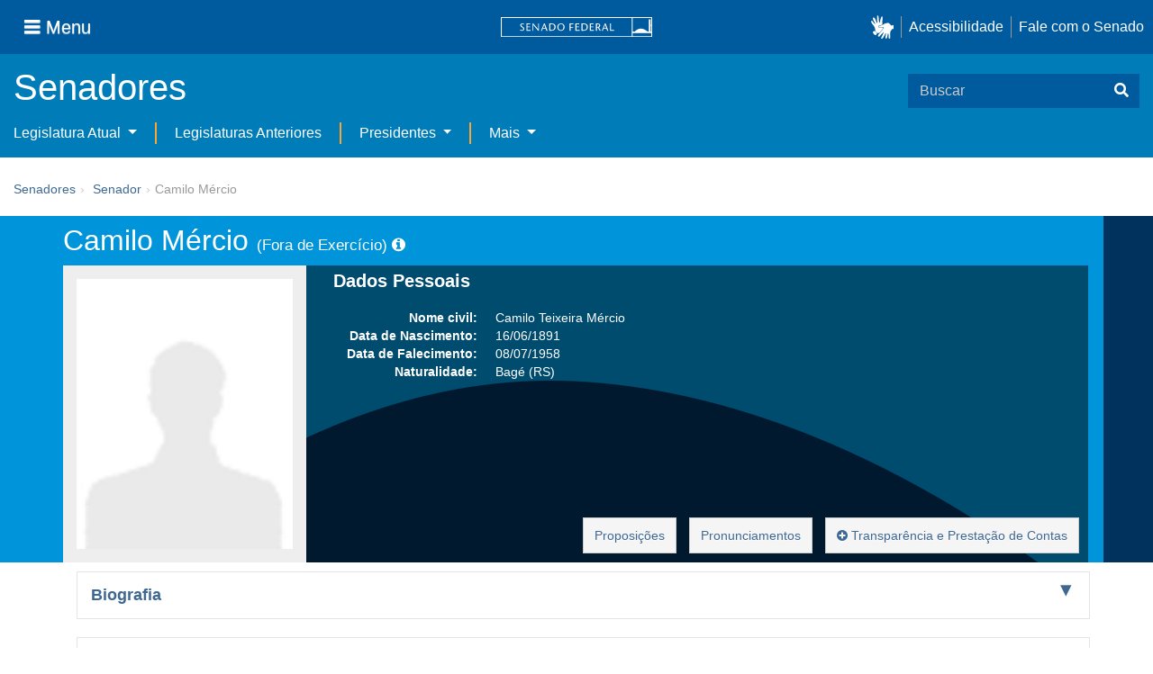

--- FILE ---
content_type: text/html;charset=UTF-8
request_url: https://www25.senado.leg.br/web/senadores/senador/-/perfil/1528
body_size: 30591
content:
<!DOCTYPE html> <html class="aui ltr" dir="ltr" lang="pt-BR" $container_height> <head> <title>Senador Camilo Mércio - Senado Federal</title> <link rel="apple-touch-icon" sizes="180x180" href="https://www25.senado.leg.br/senado-theme/images/favicon/apple-touch-icon.png"> <link rel="icon" type="image/png" sizes="32x32" href="https://www25.senado.leg.br/senado-theme/images/favicon/favicon-32x32.png"> <link rel="icon" type="image/png" sizes="16x16" href="https://www25.senado.leg.br/senado-theme/images/favicon/favicon-16x16.png"> <link rel="mask-icon" href="https://www25.senado.leg.br/senado-theme/images/favicon/safari-pinned-tab.svg"> <link rel="shortcut icon" href="https://www25.senado.leg.br/senado-theme/images/favicon/favicon.ico"> <link rel="manifest" href="https://www25.senado.leg.br/senado-theme/images/favicon/site.webmanifest"> <meta name="msapplication-TileColor" content="#00aba9"> <meta name="msapplication-TileImage" content="https://www25.senado.leg.br/senado-theme/images/favicon/mstile-144x144.png"> <meta content="initial-scale=1.0, width=device-width" name="viewport" /> <meta content="text/html; charset=UTF-8" http-equiv="content-type" /> <meta content="Página da atuação parlamentar do(a) Senador Camilo Mércio" lang="pt-BR" name="description" /> <link href="https://www25.senado.leg.br/senado-theme/images/favicon.ico" rel="Shortcut Icon" /> <link class="lfr-css-file" href="https&#x3a;&#x2f;&#x2f;www25&#x2e;senado&#x2e;leg&#x2e;br&#x2f;senado-theme&#x2f;css&#x2f;aui&#x2e;css&#x3f;browserId&#x3d;other&#x26;themeId&#x3d;senadofluido_WAR_senadotheme&#x26;minifierType&#x3d;css&#x26;languageId&#x3d;pt_BR&#x26;b&#x3d;6205&#x26;t&#x3d;1769788128000" rel="stylesheet" type="text/css" /> <link href="&#x2f;html&#x2f;css&#x2f;main&#x2e;css&#x3f;browserId&#x3d;other&#x26;themeId&#x3d;senadofluido_WAR_senadotheme&#x26;minifierType&#x3d;css&#x26;languageId&#x3d;pt_BR&#x26;b&#x3d;6205&#x26;t&#x3d;1586405536000" rel="stylesheet" type="text/css" /> <link href="https://www25.senado.leg.br/senadores-portlet/css/senadores.css?browserId=other&amp;themeId=senadofluido_WAR_senadotheme&amp;minifierType=css&amp;languageId=pt_BR&amp;b=6205&amp;t=1769788178000" rel="stylesheet" type="text/css" /> <link href="https://www25.senado.leg.br/senadores-portlet/css/listas.css?browserId=other&amp;themeId=senadofluido_WAR_senadotheme&amp;minifierType=css&amp;languageId=pt_BR&amp;b=6205&amp;t=1769788178000" rel="stylesheet" type="text/css" /> <link href="https://www25.senado.leg.br/senadores-portlet/css/mandatos.css?browserId=other&amp;themeId=senadofluido_WAR_senadotheme&amp;minifierType=css&amp;languageId=pt_BR&amp;b=6205&amp;t=1769788178000" rel="stylesheet" type="text/css" /> <link href="https://www25.senado.leg.br/senadores-portlet/css/mapa-assentos.css?browserId=other&amp;themeId=senadofluido_WAR_senadotheme&amp;minifierType=css&amp;languageId=pt_BR&amp;b=6205&amp;t=1769788178000" rel="stylesheet" type="text/css" /> <link href="https://www25.senado.leg.br/senadores-portlet/css/mapa-brasil.css?browserId=other&amp;themeId=senadofluido_WAR_senadotheme&amp;minifierType=css&amp;languageId=pt_BR&amp;b=6205&amp;t=1769788178000" rel="stylesheet" type="text/css" /> <link href="https://www25.senado.leg.br/senadores-portlet/css/presenca.css?browserId=other&amp;themeId=senadofluido_WAR_senadotheme&amp;minifierType=css&amp;languageId=pt_BR&amp;b=6205&amp;t=1769788178000" rel="stylesheet" type="text/css" /> <link href="https://www25.senado.leg.br/notifications-portlet/notifications/css/main.css?browserId=other&amp;themeId=senadofluido_WAR_senadotheme&amp;minifierType=css&amp;languageId=pt_BR&amp;b=6205&amp;t=1769788117000" rel="stylesheet" type="text/css" /> <script type="text/javascript">var Liferay={Browser:{acceptsGzip:function(){return true},getMajorVersion:function(){return 131},getRevision:function(){return"537.36"},getVersion:function(){return"131.0"},isAir:function(){return false},isChrome:function(){return true},isFirefox:function(){return false},isGecko:function(){return true},isIe:function(){return false},isIphone:function(){return false},isLinux:function(){return false},isMac:function(){return true},isMobile:function(){return false},isMozilla:function(){return false},isOpera:function(){return false},isRtf:function(){return true},isSafari:function(){return true},isSun:function(){return false},isWap:function(){return false},isWapXhtml:function(){return false},isWebKit:function(){return true},isWindows:function(){return false},isWml:function(){return false}},Data:{NAV_SELECTOR:"#navigation",isCustomizationView:function(){return false},notices:[null]},ThemeDisplay:{getLayoutId:function(){return"12"},getLayoutURL:function(){return"https://www25.senado.leg.br/web/senadores/senador"},getParentLayoutId:function(){return"0"},isPrivateLayout:function(){return"false"},isVirtualLayout:function(){return false},getBCP47LanguageId:function(){return"pt-BR"},getCDNBaseURL:function(){return"https://www25.senado.leg.br"},getCDNDynamicResourcesHost:function(){return""},getCDNHost:function(){return""},getCompanyId:function(){return"10159"},getCompanyGroupId:function(){return"10199"},getDefaultLanguageId:function(){return"pt_BR"},getDoAsUserIdEncoded:function(){return""},getLanguageId:function(){return"pt_BR"},getParentGroupId:function(){return"11221"},getPathContext:function(){return""},getPathImage:function(){return"/image"},getPathJavaScript:function(){return"/html/js"},getPathMain:function(){return"/c"},getPathThemeImages:function(){return"https://www25.senado.leg.br/senado-theme/images"},getPathThemeRoot:function(){return"/senado-theme"},getPlid:function(){return"14030"},getPortalURL:function(){return"https://www25.senado.leg.br"},getPortletSetupShowBordersDefault:function(){return true},getScopeGroupId:function(){return"11221"},getScopeGroupIdOrLiveGroupId:function(){return"11221"},getSessionId:function(){return""},getSiteGroupId:function(){return"11221"},getURLControlPanel:function(){return"/group/control_panel?refererPlid=14030"},getURLHome:function(){return"https\x3a\x2f\x2fwww25\x2esenado\x2eleg\x2ebr\x2fweb\x2fguest"},getUserId:function(){return"10163"},getUserName:function(){return""},isAddSessionIdToURL:function(){return false},isFreeformLayout:function(){return false},isImpersonated:function(){return false},isSignedIn:function(){return false},isStateExclusive:function(){return false},isStateMaximized:function(){return false},isStatePopUp:function(){return false}},PropsValues:{NTLM_AUTH_ENABLED:false}};var themeDisplay=Liferay.ThemeDisplay;Liferay.AUI={getAvailableLangPath:function(){return"available_languages.jsp?browserId=other&themeId=senadofluido_WAR_senadotheme&colorSchemeId=01&minifierType=js&languageId=pt_BR&b=6205&t=1588113760000"},getCombine:function(){return true},getComboPath:function(){return"/combo/?browserId=other&minifierType=&languageId=pt_BR&b=6205&t=1588113760000&"},getFilter:function(){return"min"},getJavaScriptRootPath:function(){return"/html/js"},getLangPath:function(){return"aui_lang.jsp?browserId=other&themeId=senadofluido_WAR_senadotheme&colorSchemeId=01&minifierType=js&languageId=pt_BR&b=6205&t=1588113760000"},getStaticResourceURLParams:function(){return"?browserId=other&minifierType=&languageId=pt_BR&b=6205&t=1588113760000"}};Liferay.authToken="XtcN9tZD";Liferay.currentURL="\x2fweb\x2fsenadores\x2fsenador\x2f-\x2fperfil\x2f1528";Liferay.currentURLEncoded="%2Fweb%2Fsenadores%2Fsenador%2F-%2Fperfil%2F1528";</script> <script src="/html/js/barebone.jsp?browserId=other&amp;themeId=senadofluido_WAR_senadotheme&amp;colorSchemeId=01&amp;minifierType=js&amp;minifierBundleId=javascript.barebone.files&amp;languageId=pt_BR&amp;b=6205&amp;t=1588113760000" type="text/javascript"></script> <script type="text/javascript">Liferay.Portlet.list=["senador_WAR_senadoresportlet"];</script> <meta content="39ª Legislatura" name="sf_legislatura"/> <meta content="RS" name="sf_uf"/> <meta content="1952,1953,1954,1955,1951" name="sf_ano"/> <meta content="Camilo Mércio" name="sf_senador"/> <meta content="" name="sf_comissao"/> <meta content="" name="sf_partido"/> <link class="lfr-css-file" href="https&#x3a;&#x2f;&#x2f;www25&#x2e;senado&#x2e;leg&#x2e;br&#x2f;senado-theme&#x2f;css&#x2f;main&#x2e;css&#x3f;browserId&#x3d;other&#x26;themeId&#x3d;senadofluido_WAR_senadotheme&#x26;minifierType&#x3d;css&#x26;languageId&#x3d;pt_BR&#x26;b&#x3d;6205&#x26;t&#x3d;1769788128000" rel="stylesheet" type="text/css" /> <style type="text/css">#p_p_id_senador_WAR_senadoresportlet_ .portlet-borderless-container{border-width:;border-style:}</style> <link rel="stylesheet" type="text/css" href="https://www.senado.leg.br/inc/essencial-2020/css/essencial.css" /> <link rel="stylesheet" type="text/css" href="https://www.senado.leg.br/inc/essencial-2020/css/essencial-fix-bs2.css"/> <!-- Google tag (gtag.js) --> <script async src="https://www.googletagmanager.com/gtag/js?id=G-CW3ZH25XMK"></script> <script>window.dataLayer=window.dataLayer||[];function gtag(){dataLayer.push(arguments)}gtag("js",new Date());gtag("config","G-CW3ZH25XMK");</script> </head> <body class="yui3-skin-sam controls-visible signed-out public-page site twbs2" $container_body> <a href="#main-content" id="skip-to-content">Pular para o conteúdo</a> <div id="wrapper" $container_height> <div class="sf-wrapper"> <nav class="Triad navbar_global"> <div> <button class="btn btn-lg btn-secondary js-sidebar-action" id="jstoggle" type="button" aria-label="Menu"> <i class="fas fa-bars"></i><span class="u-hideLower title-n"> Menu</span> </button> </div> <div><a class="navbar_global-brand" href="https://www.senado.leg.br" title="Senado Federal"><img src="https://www.senado.leg.br/noticias/essencial/images/senado.svg" alt="Senado Federal" /></a> </div> <div> <div class="Rail Rail--fenced u-hideLower"> <a class="js-vlibras" role="button" title="acessibilidade"> <img src="https://www.senado.leg.br/noticias/essencial/images/hands.svg" width="25px" alt="Mãos fazendo sinais de libras." /></a><a class="link link-deep" href="https://www12.senado.leg.br/institucional/responsabilidade-social/acessibilidade/pages/acessibilidade-no-portal-do-senado">Acessibilidade</a><a class="link link-deep" href="http://www12.senado.gov.br/institucional/falecomosenado">Fale com o Senado</a> </div> <a class="btn btn-lg btn-secondary u-hideUpper" href="http://www12.senado.gov.br/institucional/falecomosenado" aria-label="Fale com o Senado."><i class="fas fa-phone"></i></a> </div> </nav> </div> <div class="sf-wrapper"> <div class="js-sidebar-mountpoint" data-url="https://www12.senado.leg.br/hpsenado/wssidebar.json"></div> </div> <div class="sf-wrapper"> <div class="menu-local"> <div class="pt-2"> <div class="nav_control-title"> <h1><a href="/web/senadores"> Senadores </a> </h1> </div> </div> <button class="btn_control-res btn btn-tertiary btn-lg" type="button" data-toggle="collapse.se" data-target="#menu-local__form" aria-controls="menu-local__form" aria-expanded="false" aria-label="Exibe busca"> <i class="fas fa-search"></i> </button> <form class="menu-local__form collapse" id="menu-local__form" method="GET" action="https://www6g.senado.leg.br/busca/"> <input type="hidden" name="portal" value="Senadores"/> <div class="search-wrapper"> <input class="form-control search-out" type="search" name="q" placeholder="Buscar">
							<button class="search-btn" type="submit" aria-label="Buscar"><i class="fas fa-search"></i></button>
						</div>
					</form>
				</div>
			</div>
			<div class="sf-wrapper">
	<nav class="navbar navbar_control navbar-expand-lg navbar--sf">
		<div class="navbar-toggler navbar-toggler--sf" role="button" data-toggle="collapse.se"
			data-target="#sfMenuLocalDropdown" aria-controls="sfMenuLocalDropdown" aria-expanded="false" aria-label="Exibe navegação">
			<button class="btn btn-secondary" aria-label="Menu desta seção"><i class="fas fa-bars"></i></button>
			<div class="ml-2">MENU DESTA SEÇÃO</div>
		</div>
		<div class="collapse navbar-collapse-se" id="sfMenuLocalDropdown">
			<ul class="navbar-nav navbar-nav--sf">
																																		<li class="nav-item dropdown" id="sfMenuGroup_9">
						<a class="link link--nav dropdown-toggle" id="sfMenuGroupName_9"
							href="https&#x3a;&#x2f;&#x2f;www25&#x2e;senado&#x2e;leg&#x2e;br&#x2f;web&#x2f;senadores&#x2f;legislatura-atual"
							data-toggle="dropdown.se" aria-haspopup="true" aria-expanded="false">
							Legislatura Atual
						</a>
						<div class="dropdown-menu dropdown-menu--sf"
							aria-labelledby="js-menu-1">
			                																<a class="dropdown-item" id="sfMenuGroupItem_14" role="presentation"
									href="https&#x3a;&#x2f;&#x2f;www25&#x2e;senado&#x2e;leg&#x2e;br&#x2f;web&#x2f;senadores&#x2f;em-exercicio"  role="menuitem">Senadores em Exercício</a>
																							<a class="dropdown-item" id="sfMenuGroupItem_15" role="presentation"
									href="https&#x3a;&#x2f;&#x2f;www25&#x2e;senado&#x2e;leg&#x2e;br&#x2f;web&#x2f;senadores&#x2f;comissao-diretora"  role="menuitem">Comissão Diretora</a>
																							<a class="dropdown-item" id="sfMenuGroupItem_16" role="presentation"
									href="https&#x3a;&#x2f;&#x2f;www25&#x2e;senado&#x2e;leg&#x2e;br&#x2f;web&#x2f;senadores&#x2f;liderancas-parlamentares"  role="menuitem">Lideranças Parlamentares</a>
																							<a class="dropdown-item" id="sfMenuGroupItem_17" role="presentation"
									href="https&#x3a;&#x2f;&#x2f;www25&#x2e;senado&#x2e;leg&#x2e;br&#x2f;web&#x2f;senadores&#x2f;fora-de-exercicio"  role="menuitem">Senadores Fora de Exercício</a>
													</div> 
																																		<li class="nav-item" id="layout_10">
						<a class="link link--nav" href="https&#x3a;&#x2f;&#x2f;www25&#x2e;senado&#x2e;leg&#x2e;br&#x2f;web&#x2f;senadores&#x2f;legislaturas-anteriores">Legislaturas Anteriores</a></li>
																																							<li class="nav-item dropdown" id="sfMenuGroup_11">
						<a class="link link--nav dropdown-toggle" id="sfMenuGroupName_11"
							href="https&#x3a;&#x2f;&#x2f;www25&#x2e;senado&#x2e;leg&#x2e;br&#x2f;web&#x2f;senadores&#x2f;presidentes"
							data-toggle="dropdown.se" aria-haspopup="true" aria-expanded="false">
							Presidentes
						</a>
						<div class="dropdown-menu dropdown-menu--sf"
							aria-labelledby="js-menu-1">
			                																<a class="dropdown-item" id="sfMenuGroupItem_19" role="presentation"
									href="https&#x3a;&#x2f;&#x2f;www25&#x2e;senado&#x2e;leg&#x2e;br&#x2f;web&#x2f;senadores&#x2f;presidentes&#x2f;imperio"  role="menuitem">Império (1826-1889)</a>
																							<a class="dropdown-item" id="sfMenuGroupItem_20" role="presentation"
									href="https&#x3a;&#x2f;&#x2f;www25&#x2e;senado&#x2e;leg&#x2e;br&#x2f;web&#x2f;senadores&#x2f;republica-velha"  role="menuitem">República Velha (1889 - 1930)</a>
																							<a class="dropdown-item" id="sfMenuGroupItem_21" role="presentation"
									href="https&#x3a;&#x2f;&#x2f;www25&#x2e;senado&#x2e;leg&#x2e;br&#x2f;web&#x2f;senadores&#x2f;pos-1930"  role="menuitem">Pós-1930</a>
																							<a class="dropdown-item" id="sfMenuGroupItem_22" role="presentation"
									href="https&#x3a;&#x2f;&#x2f;www25&#x2e;senado&#x2e;leg&#x2e;br&#x2f;web&#x2f;senadores&#x2f;pos-1964"  role="menuitem">Pós-1964</a>
																							<a class="dropdown-item" id="sfMenuGroupItem_30" role="presentation"
									href="https&#x3a;&#x2f;&#x2f;www25&#x2e;senado&#x2e;leg&#x2e;br&#x2f;web&#x2f;senadores&#x2f;nova-republica"  role="menuitem">Nova República</a>
													</div> 
																																												<li class="nav-item dropdown" id="sfMenuGroup_36">
						<a class="link link--nav dropdown-toggle" id="sfMenuGroupName_36"
							href="https&#x3a;&#x2f;&#x2f;www25&#x2e;senado&#x2e;leg&#x2e;br&#x2f;web&#x2f;senadores&#x2f;mais"
							data-toggle="dropdown.se" aria-haspopup="true" aria-expanded="false">
							Mais
						</a>
						<div class="dropdown-menu dropdown-menu--sf"
							aria-labelledby="js-menu-1">
			                																<a class="dropdown-item" id="sfMenuGroupItem_39" role="presentation"
									href="https&#x3a;&#x2f;&#x2f;www25&#x2e;senado&#x2e;leg&#x2e;br&#x2f;web&#x2f;senadores&#x2f;posse"  role="menuitem">Posse de Senadores</a>
																							<a class="dropdown-item" id="sfMenuGroupItem_40" role="presentation"
									href="https&#x3a;&#x2f;&#x2f;www25&#x2e;senado&#x2e;leg&#x2e;br&#x2f;web&#x2f;senadores&#x2f;galeria-das-senadoras"  role="menuitem">Galeria das Senadoras</a>
																							<a class="dropdown-item" id="sfMenuGroupItem_37" role="presentation"
									href="https&#x3a;&#x2f;&#x2f;www12&#x2e;senado&#x2e;leg&#x2e;br&#x2f;dados-abertos"  role="menuitem">Dados Abertos</a>
																							<a class="dropdown-item" id="sfMenuGroupItem_38" role="presentation"
									href="https&#x3a;&#x2f;&#x2f;www12&#x2e;senado&#x2e;leg&#x2e;br&#x2f;perguntas-frequentes"  role="menuitem">Perguntas Frequentes</a>
													</div> 
												</ul>
		</div>
	</nav>
</div>

			<div id="breadcrumbs" class="breadcrumbs hidden-phone"><a href="/web/senadores">Senadores</a><span class="divider">›</span>	
	
	
	
	


























































	

























































<ul aria-label="Breadcrumb" class="breadcrumb breadcrumb-horizontal">
	<li class="first"><a href="https://www25.senado.leg.br/web/senadores/senador" >Senador</a><span class="divider">&rsaquo;</span></li><li class="active last">Camilo Mércio</li>
</ul>

</div>
		
<!--	$("a.first").attr("href", "http://cupcream.com"); -->
	
								<div id="content" class='sf-spacer-xs'>	
				
								







































































































<div class="columns-1" id="main-content" role="main">
	<div class="portlet-layout">
		<div class="portlet-column portlet-column-only" id="column-1">
			<div class="portlet-dropzone portlet-column-content portlet-column-content-only" id="layout-column_column-1">



























































	

	<div class="portlet-boundary portlet-boundary_senador_WAR_senadoresportlet_  portlet-static portlet-static-end portlet-borderless  " id="p_p_id_senador_WAR_senadoresportlet_" >
		<span id="p_senador_WAR_senadoresportlet"></span>



	
	
	

		

			
				
					
























































	
	
	
	
	

		

		
			
			

				

				<div class="portlet-borderless-container" style="">
					

					


	<div class="portlet-body">



	
		
			
			
				
					



























































































































	

				

				
					
					
						


	

		

	<section class="conteudoBackground">
		<div class="ProfileSenadores">
			<div class="container bg">
				<div class="conteudo row">
					<div class="span12">
						<div class="head">
							<div class="span8 margin_ajust">
								<h1>
									<span>Camilo Mércio</span>
									
									<span class="sf-senador-indicador-fora-exercicio"> (Fora de Exercício) 
										<a href="javascript:return 0;" data-toggle="tooltip" data-title="Término do mandato"><i
												class="icon icon-info-sign"></i></a> </span> 
									
								</h1>
							</div>
							<div class="span4 margin_ajust">
								
							</div>
						</div>
					</div>
					<div class="clearFix"></div>
					<div class="span12">
						<div class="body">
							<div class="span3 margin_ajust">
								<div class="foto">
									<img
										src="/senadores-portlet/img/senador-portrait.png"
										alt="Camilo Mércio" style="width: 240px;" /> </div> </div> <div class="span9 margin_ajust"> <div class="row"> <div class="span9"> <div class="bgblackOpacity"> <div class="dadosPessoais"> <h2>Dados Pessoais</h2> <dl class="dl-horizontal"> <dt>Nome civil:</dt> <dd>Camilo Teixeira Mércio</dd> <dt>Data de Nascimento:</dt> <dd>16/06/1891</dd> <dt>Data de Falecimento:</dt> <dd>08/07/1958</dd> <dt>Naturalidade:</dt> <dd> Bagé (RS) </dd> </dl> </div> <div class="botaoNavegacao"> <a class="btn btn-mini btn-default" href="https://www25.senado.leg.br/web/atividade/materias/-/materia/autor/1528/p/1" title="Proposições">Proposições</a> <a class="btn btn-mini btn-default" href="https://www25.senado.leg.br/web/atividade/pronunciamentos/-/p/parlamentar/1528" title="Pronunciamentos">Pronunciamentos</a> <a class="btn btn-default" role="button" href="https://www6g.senado.leg.br/transparencia/sen/1528" title="Transparência"> <i class="icon-plus-sign"></i> Transparência e Prestação de Contas </a> </div> </div> </div> </div> </div> </div> </div> </div> </div> <!-- FIM CONTAINER BG --> </div> </section> <!-- /CONTEÚDO --> <section class="conteudo"> <div class="container"> <div class="row-fluid"> <div class="span12 margin_ajust"> <div class="controle_conteudo"> <div class="accordion" id="accordion2"> <div class="accordion-group accordion-caret"> <div class="accordion-heading"> <a class="accordion-toggle collapsed" data-toggle="collapse" href="#accordion-biografia"><h2>Biografia</h2></a> </div> <div id="accordion-biografia" class="accordion-body collapse"> <div class="accordion-inner"> <h3>Histórico Acadêmico</h3> <hr/> <table class="table table-striped" title="Histórico acadêmico do(a) senador(a)"> <thead> <tr> <th>Curso</th> <th>Grau</th> <th>Estabelecimento</th> <th>Local</th> </tr> </thead> <tbody> <tr> <td>Direito</td> <td>Superior</td> <td>Faculdade Livre de Direito do Rio de Janeiro</td> <td>Rio de Janeiro</td> </tr> </tbody> </table> <h3>Profissões</h3> <ul> <li> <span>Advogado</span> &nbsp; </li> <li> <span>Jornalista</span> &nbsp; </li> </ul> <h3>Mandatos</h3> <table class="table table-striped" title="Mandatos do(a) senador(a)"> <thead> <tr> <th>Mandato</th> <th>Início</th> <th>Fim</th> </tr> </thead> <tbody> <tr> <td>Deputado Federal - RS</td> <td>1934</td> <td>1937</td> </tr> <tr> <td>Senador - RS</td> <td>1951</td> <td>1955</td> </tr> </tbody> </table> </div> </div> </div> <div class="accordion-group accordion-caret"> <div class="accordion-heading"> <h2> <a class="accordion-toggle collapsed" data-toggle="collapse" href="#producao-bibliografica">Produção Bibliográfica</a> </h2> </div> <div id="producao-bibliografica" class="accordion-body collapse"> <div class="accordion-inner"> <div class="sf-lista-realcada"> <div class="sf-lista-realcada--item"> <a href="http://www2.senado.leg.br/bdsf/browse?type=author&amp;value=Mércio, Camilo, 1891-1958"><i class="icon icon-book"></i>&nbsp;<span>Publicações do Senador na Biblioteca Digital do Senado Federal</span></a> </div> </div> </div> </div> </div> </div> <p class="fonte"> <strong>Fonte:</strong> Secretaria-Geral da Mesa, Coordenação de Arquivo e Coordenação de Biblioteca. </p> </div> </div> </div> </div> </section> </div> </div> </div> </div> </div> </div> </div> <form action="#" id="hrefFm" method="post" name="hrefFm"> <span></span> </form> </div> <div class="sf-wrapper"> <footer class="Footer"> <div class="container"> <div class="Triad Triad--stackable"> <div class="Rail gamma my-2"> <a class="link link-deep--facebook" href="https://www.facebook.com/SenadoFederal" title="Facebook" target="_blank"><i class="fab fa-facebook"></i></a> <a class="link link-deep--twitter" href="https://x.com/senadofederal" title="X" target="_blank"> <svg class="icone-x-twitter" viewBox="0 0 512 512"> <path d="M389.2 48h70.6L305.6 224.2 487 464H345L233.7 318.6 106.5 464H35.8L200.7 275.5 26.8 48H172.4L272.9 180.9 389.2 48zM364.4 421.8h39.1L151.1 88h-42L364.4 421.8z"> </path> </svg></a> <a class="link link-deep--instagram" href="https://www.instagram.com/senadofederal" title="Instagram" target="_blank"><i class="fab fa-instagram"></i></a><a class="link link-deep--youtube" href="https://www.youtube.com/user/TVSenadoOficial" title="Youtube" target="_blank"><i class="fab fa-youtube"></i></a> </div> <div class="Rail my-2"> <a href="https://www.camara.leg.br" title="Câmara dos Deputados" target="_blank"><img src="https://www.senado.leg.br/noticias/essencial/images/icon-camara.svg" alt="Câmara dos Deputados"></a><a href="https://www.congressonacional.leg.br" title="Congresso Nacional" target="_blank"><img src="https://www.senado.leg.br/noticias/essencial/images/icon-congresso.svg" alt="Congresso Nacional"></a><a href="https://www.tcu.gov.br" title="Tribunal de Contas da União" target="_blank"><img src="https://www.senado.leg.br/noticias/essencial/images/icon-tcu.svg" alt="Tribunal de Contas da União"></a> </div> <div class="Rail Rail--fenced my-2"> <a class="link link-deep" href="https://www12.senado.leg.br/institucional/carta-de-servicos/en/carta-de-servicos">ENGLISH</a><a class="link link-deep" href="https://www12.senado.leg.br/institucional/carta-de-servicos/es/carta-de-servicos">ESPAÑOL</a><a class="link link-deep" href="https://www12.senado.leg.br/institucional/carta-de-servicos/fr/carta-de-servicos">FRANÇAIS</a> </div> </div> <div class="divider my-2"></div> <div class="Triad Triad--stackable Triad--x"> <div class="my-2"><a class="link link-deep" href="https://intranet.senado.leg.br" title="Intranet"><i class="fas fa-lock mr-1"></i> Intranet</a></div> <ul class="Rail Rail--fenced Rail--stackable my-2"> <li><a class="link link-deep" href="https://www12.senado.leg.br/institucional/pessoas/pessoas">Servidor efetivo</a></li> <li><a class="link link-deep" href="https://www12.senado.leg.br/institucional/pessoas/pessoas">Servidor comissionado</a></li> <li><a class="link link-deep" href="https://www12.senado.leg.br/institucional/pessoas/pessoas">Servidor aposentado</a></li> <li><a class="link link-deep" href="https://www12.senado.leg.br/institucional/pessoas/pessoas">Pensionista</a></li> </ul> <ul class="Rail Rail--fenced Rail--stackable my-2"> <li><a class="link link-deep" href="https://www12.senado.leg.br/institucional/protecao-dados">Proteção de dados (LGPD)</a></li> <li><a class="link link-deep" href="https://www12.senado.leg.br/institucional/falecomosenado" title="Fale com o Senado" aria-label="Fale com o Senado"><i class="fas fa-phone u-flip-x mr-1"></i> Fale com o Senado</a></li> </ul> </div> </div> <div class="divider my-2"></div> <div class="d-flex justify-content-xl-center"> <span class="my-2">Senado Federal - Praça dos Três Poderes - Brasília DF - CEP 70165-900 | <span class="text-nowrap">Telefone: 0800 0 61 2211</span> </span> </div> </div> </footer> </div> </div> <script src="https://www.senado.leg.br/inc/senado-theme/js/jquery-1.11.1.js" type="text/javascript"></script> <script src="https://www.senado.leg.br/inc/senado-theme/js/bootstrap.js" type="text/javascript"></script> <script src="https://www.senado.leg.br/inc/senado-theme/js/bootstrap-hover-dropdown.js" type="text/javascript"></script> <script src="https://www.senado.leg.br/inc/senado-theme/js/bootstrap-datepicker.js" type="text/javascript"></script> <script src="https://www.senado.leg.br/inc/senado-theme/js/locales/bootstrap-datepicker.pt-BR.min.js" type="text/javascript"></script> <script type="text/javascript"
		src="https://www.senado.leg.br/inc/essencial-2020/js/essencial.js"></script> <script src="https://www25.senado.leg.br/senadores-portlet/lib/chartjs/Chart.bundle.min.js?browserId=other&amp;minifierType=js&amp;languageId=pt_BR&amp;b=6205&amp;t=1769788178000" type="text/javascript"></script> <script src="https://www25.senado.leg.br/senadores-portlet/js/main.js?browserId=other&amp;minifierType=js&amp;languageId=pt_BR&amp;b=6205&amp;t=1769788178000" type="text/javascript"></script> <script src="https://www25.senado.leg.br/senadores-portlet/js/inicia-mapas.js?browserId=other&amp;minifierType=js&amp;languageId=pt_BR&amp;b=6205&amp;t=1769788178000" type="text/javascript"></script> <script src="https://www25.senado.leg.br/senadores-portlet/js/exercicios.js?browserId=other&amp;minifierType=js&amp;languageId=pt_BR&amp;b=6205&amp;t=1769788178000" type="text/javascript"></script> <script src="https://www25.senado.leg.br/senadores-portlet/js/presenca.js?browserId=other&amp;minifierType=js&amp;languageId=pt_BR&amp;b=6205&amp;t=1769788178000" type="text/javascript"></script> <script src="https://www25.senado.leg.br/notifications-portlet/notifications/js/main.js?browserId=other&amp;minifierType=js&amp;languageId=pt_BR&amp;b=6205&amp;t=1769788117000" type="text/javascript"></script> <script type="text/javascript">Liferay.Util.addInputFocus();</script> <script type="text/javascript">Liferay.Portlet.onLoad({canEditTitle:false,columnPos:0,isStatic:"end",namespacedId:"p_p_id_senador_WAR_senadoresportlet_",portletId:"senador_WAR_senadoresportlet",refreshURL:"\x2fc\x2fportal\x2frender_portlet\x3fp_l_id\x3d14030\x26p_p_id\x3dsenador_WAR_senadoresportlet\x26p_p_lifecycle\x3d0\x26p_t_lifecycle\x3d0\x26p_p_state\x3dnormal\x26p_p_mode\x3dview\x26p_p_col_id\x3dcolumn-1\x26p_p_col_pos\x3d0\x26p_p_col_count\x3d1\x26p_p_isolated\x3d1\x26currentURL\x3d\x252Fweb\x252Fsenadores\x252Fsenador\x252F-\x252Fperfil\x252F1528\x26_senador_WAR_senadoresportlet_id\x3d1528"});AUI().use("aui-base","liferay-menu","liferay-notice","liferay-poller","liferay-session",function(a){(function(){Liferay.Util.addInputType();Liferay.Portlet.ready(function(b,c){Liferay.Util.addInputType(c)});if(a.UA.mobile){Liferay.Util.addInputCancel()}})();(function(){new Liferay.Menu();var b=Liferay.Data.notices;for(var c=1;c<b.length;c++){new Liferay.Notice(b[c])}})();(function(){Liferay.Session=new Liferay.SessionBase({autoExtend:true,sessionLength:30,redirectOnExpire:false,redirectUrl:"https\x3a\x2f\x2fwww25\x2esenado\x2eleg\x2ebr\x2fweb\x2fguest",warningLength:1})})()});</script> <script src="https://www25.senado.leg.br/senado-theme/js/main.js?browserId=other&amp;minifierType=js&amp;languageId=pt_BR&amp;b=6205&amp;t=1769788128000" type="text/javascript"></script> <script type="text/javascript"></script> </body> </html> 